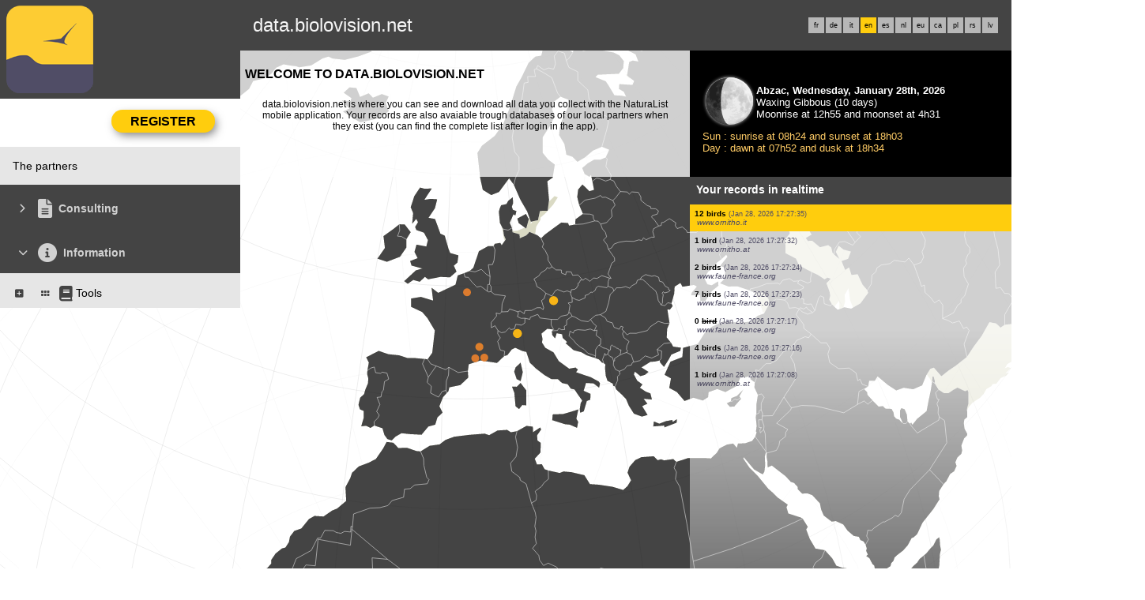

--- FILE ---
content_type: text/html; charset=UTF-8
request_url: https://data.biolovision.net/index.php?m_id=1&amp;amp;amp;amp;amp;amp;langu=nl&amp;amp;amp;amp;amp;langu=nl&amp;amp;amp;amp;langu=de&amp;amp;amp;langu=ca&amp;amp;langu=en&amp;langu=eu
body_size: 11974
content:
    <!DOCTYPE html>
    <html lang="en">
    <!-- responsive header start here -->
    <head>
                    <link rel="shortcut icon" href="./favicon.ico" type="image/x-icon">
            <link rel="icon" href="./apple-touch-icon.png" type="image/png" sizes="57x57">
            <link rel="apple-touch-icon" href="./apple-touch-icon.png">
                    <style>
            :root {--title-menu-color:#d1d1d1;--title_gradien_start:#fff;--title_gradien_stop:#fff;--title_box:#444;--title_box_text:#fff;--toplevel-menu-color:#444;--highlevel-menu-color:#e6e6e6;--midlevel-menu-color:#e6e6e6;--lowlevel-menu-color:#ffcc66;--backpanel-color:#d1d1d1;--frontpanel-color:#eaeaea;--shadowpanel-color:#999;--lightshadowpanel-color:#b7b7b7;--button-color:#ffcd0d;--toplevel-color:#444;--menu_head:#0e0e0e;--menu_head_off:#faf9f4;--alink:black;--profile-card-color:#f5f5f5}        </style>
        <link href="https://cdnfiles1.biolovision.net/common/css/responsive_styles_08d5002c.css" rel="stylesheet" type="text/css">
        <link href="https://cdnfiles1.biolovision.net/common/css/btn-sprite_1cb730d5.css" rel="stylesheet" type="text/css">

                    <style>
            @media (min-width: 1800px) {
                .tab-group {
                    margin-top: 0;
                }
                .tab-title,
                .tab-active-hidden {
                    display: block;
                }
            }
            </style>
            
        <meta name="google-site-verification" content="-">
        <meta http-equiv="Content-Type" content="text/html; charset=UTF-8">
                <title>Home - data.biolovision.net</title>
            <meta property="og:title" content="Home - data.biolovision.net">
            <meta property="og:image" content="https://www.biolovision.net/logo_2021_small.png">
            <meta property="twitter:card" content="summary">
            <meta property="twitter:title" content="Home - data.biolovision.net">
            <meta property="twitter:image" content="https://www.biolovision.net/logo_2021_small.png">
                    <meta name="viewport" content="width=device-width, initial-scale=1">
            </head>

    <body id="ornithobody">

                    <!--[if LT IE 10]>
            <div class="ie6">
            You are using an outdated browser. For a faster, safer browsing experience,             <a class="ie6" href="http://ie.microsoft.com/">upgrade for free today</a>.
            </div>
            <![endif]-->
        
        <div id="responsive-sidebar-left-container">
            <em id="sidebar-open" class="fa-solid fa-bars iconhome"></em>
            <a class="a-bk" href="/"><em class="fa-solid fa-home iconhome"></em></a>
                        <a href="https://play.google.com/store/apps/details?id=ch.biolovision.naturalist" style="display: none;margin-left:-5px;margin-right:0.5rem;"><em class="btn btn-naturalist btn-naturalist-android sidebar-btn"></em></a>
            <a href="https://itunes.apple.com/us/app/naturalist/id1175280268?mt=8" style="display: none;margin-left:-5px;margin-right:0.5rem;"><em class="btn btn-naturalist btn-naturalist-ios sidebar-btn"></em></a>
        </div>

        <div id="responsive-sidebar-container">
                            <div class="topLogo">                <a rel='nofollow' href='/'>
                        <div>
            <img class="topleftlogo" alt="data.biolovision.net" src="https://cdnfiles2.biolovision.net/data.biolovision.net/images/das/homepage-7820.png">
        </div>
                    </a>
            </div>
                <div class="notlogged">data.biolovision.net</div>
                                    <div class="langubox">
                        <div class="langButton" 
											onmouseover="this.className='langButtonOver'" 
											onmouseout="this.className='langButton'" 
											onclick="location.href='https://data.biolovision.net/index.php?m_id=1&amp;amp;amp;amp;amp;amp;amp;langu=nl&amp;amp;amp;amp;amp;amp;langu=nl&amp;amp;amp;amp;amp;langu=de&amp;amp;amp;amp;langu=ca&amp;amp;amp;langu=en&amp;amp;langu=eu&amp;langu=fr'">
											<a class="bvLangu" href="https://data.biolovision.net/index.php?m_id=1&amp;amp;amp;amp;amp;amp;amp;langu=nl&amp;amp;amp;amp;amp;amp;langu=nl&amp;amp;amp;amp;amp;langu=de&amp;amp;amp;amp;langu=ca&amp;amp;amp;langu=en&amp;amp;langu=eu&amp;langu=fr">fr</a>
											</div><div class="langButton" 
											onmouseover="this.className='langButtonOver'" 
											onmouseout="this.className='langButton'" 
											onclick="location.href='https://data.biolovision.net/index.php?m_id=1&amp;amp;amp;amp;amp;amp;amp;langu=nl&amp;amp;amp;amp;amp;amp;langu=nl&amp;amp;amp;amp;amp;langu=de&amp;amp;amp;amp;langu=ca&amp;amp;amp;langu=en&amp;amp;langu=eu&amp;langu=de'">
											<a class="bvLangu" href="https://data.biolovision.net/index.php?m_id=1&amp;amp;amp;amp;amp;amp;amp;langu=nl&amp;amp;amp;amp;amp;amp;langu=nl&amp;amp;amp;amp;amp;langu=de&amp;amp;amp;amp;langu=ca&amp;amp;amp;langu=en&amp;amp;langu=eu&amp;langu=de">de</a>
											</div><div class="langButton" 
											onmouseover="this.className='langButtonOver'" 
											onmouseout="this.className='langButton'" 
											onclick="location.href='https://data.biolovision.net/index.php?m_id=1&amp;amp;amp;amp;amp;amp;amp;langu=nl&amp;amp;amp;amp;amp;amp;langu=nl&amp;amp;amp;amp;amp;langu=de&amp;amp;amp;amp;langu=ca&amp;amp;amp;langu=en&amp;amp;langu=eu&amp;langu=it'">
											<a class="bvLangu" href="https://data.biolovision.net/index.php?m_id=1&amp;amp;amp;amp;amp;amp;amp;langu=nl&amp;amp;amp;amp;amp;amp;langu=nl&amp;amp;amp;amp;amp;langu=de&amp;amp;amp;amp;langu=ca&amp;amp;amp;langu=en&amp;amp;langu=eu&amp;langu=it">it</a>
											</div><div class="langButtonSelected">en</div><div class="langButton" 
											onmouseover="this.className='langButtonOver'" 
											onmouseout="this.className='langButton'" 
											onclick="location.href='https://data.biolovision.net/index.php?m_id=1&amp;amp;amp;amp;amp;amp;amp;langu=nl&amp;amp;amp;amp;amp;amp;langu=nl&amp;amp;amp;amp;amp;langu=de&amp;amp;amp;amp;langu=ca&amp;amp;amp;langu=en&amp;amp;langu=eu&amp;langu=es'">
											<a class="bvLangu" href="https://data.biolovision.net/index.php?m_id=1&amp;amp;amp;amp;amp;amp;amp;langu=nl&amp;amp;amp;amp;amp;amp;langu=nl&amp;amp;amp;amp;amp;langu=de&amp;amp;amp;amp;langu=ca&amp;amp;amp;langu=en&amp;amp;langu=eu&amp;langu=es">es</a>
											</div><div class="langButton" 
											onmouseover="this.className='langButtonOver'" 
											onmouseout="this.className='langButton'" 
											onclick="location.href='https://data.biolovision.net/index.php?m_id=1&amp;amp;amp;amp;amp;amp;amp;langu=nl&amp;amp;amp;amp;amp;amp;langu=nl&amp;amp;amp;amp;amp;langu=de&amp;amp;amp;amp;langu=ca&amp;amp;amp;langu=en&amp;amp;langu=eu&amp;langu=nl'">
											<a class="bvLangu" href="https://data.biolovision.net/index.php?m_id=1&amp;amp;amp;amp;amp;amp;amp;langu=nl&amp;amp;amp;amp;amp;amp;langu=nl&amp;amp;amp;amp;amp;langu=de&amp;amp;amp;amp;langu=ca&amp;amp;amp;langu=en&amp;amp;langu=eu&amp;langu=nl">nl</a>
											</div><div class="langButton" 
											onmouseover="this.className='langButtonOver'" 
											onmouseout="this.className='langButton'" 
											onclick="location.href='https://data.biolovision.net/index.php?m_id=1&amp;amp;amp;amp;amp;amp;amp;langu=nl&amp;amp;amp;amp;amp;amp;langu=nl&amp;amp;amp;amp;amp;langu=de&amp;amp;amp;amp;langu=ca&amp;amp;amp;langu=en&amp;amp;langu=eu&amp;langu=eu'">
											<a class="bvLangu" href="https://data.biolovision.net/index.php?m_id=1&amp;amp;amp;amp;amp;amp;amp;langu=nl&amp;amp;amp;amp;amp;amp;langu=nl&amp;amp;amp;amp;amp;langu=de&amp;amp;amp;amp;langu=ca&amp;amp;amp;langu=en&amp;amp;langu=eu&amp;langu=eu">eu</a>
											</div><div class="langButton" 
											onmouseover="this.className='langButtonOver'" 
											onmouseout="this.className='langButton'" 
											onclick="location.href='https://data.biolovision.net/index.php?m_id=1&amp;amp;amp;amp;amp;amp;amp;langu=nl&amp;amp;amp;amp;amp;amp;langu=nl&amp;amp;amp;amp;amp;langu=de&amp;amp;amp;amp;langu=ca&amp;amp;amp;langu=en&amp;amp;langu=eu&amp;langu=ca'">
											<a class="bvLangu" href="https://data.biolovision.net/index.php?m_id=1&amp;amp;amp;amp;amp;amp;amp;langu=nl&amp;amp;amp;amp;amp;amp;langu=nl&amp;amp;amp;amp;amp;langu=de&amp;amp;amp;amp;langu=ca&amp;amp;amp;langu=en&amp;amp;langu=eu&amp;langu=ca">ca</a>
											</div><div class="langButton" 
											onmouseover="this.className='langButtonOver'" 
											onmouseout="this.className='langButton'" 
											onclick="location.href='https://data.biolovision.net/index.php?m_id=1&amp;amp;amp;amp;amp;amp;amp;langu=nl&amp;amp;amp;amp;amp;amp;langu=nl&amp;amp;amp;amp;amp;langu=de&amp;amp;amp;amp;langu=ca&amp;amp;amp;langu=en&amp;amp;langu=eu&amp;langu=pl'">
											<a class="bvLangu" href="https://data.biolovision.net/index.php?m_id=1&amp;amp;amp;amp;amp;amp;amp;langu=nl&amp;amp;amp;amp;amp;amp;langu=nl&amp;amp;amp;amp;amp;langu=de&amp;amp;amp;amp;langu=ca&amp;amp;amp;langu=en&amp;amp;langu=eu&amp;langu=pl">pl</a>
											</div><div class="langButton" 
											onmouseover="this.className='langButtonOver'" 
											onmouseout="this.className='langButton'" 
											onclick="location.href='https://data.biolovision.net/index.php?m_id=1&amp;amp;amp;amp;amp;amp;amp;langu=nl&amp;amp;amp;amp;amp;amp;langu=nl&amp;amp;amp;amp;amp;langu=de&amp;amp;amp;amp;langu=ca&amp;amp;amp;langu=en&amp;amp;langu=eu&amp;langu=rs'">
											<a class="bvLangu" href="https://data.biolovision.net/index.php?m_id=1&amp;amp;amp;amp;amp;amp;amp;langu=nl&amp;amp;amp;amp;amp;amp;langu=nl&amp;amp;amp;amp;amp;langu=de&amp;amp;amp;amp;langu=ca&amp;amp;amp;langu=en&amp;amp;langu=eu&amp;langu=rs">rs</a>
											</div><div class="langButton" 
											onmouseover="this.className='langButtonOver'" 
											onmouseout="this.className='langButton'" 
											onclick="location.href='https://data.biolovision.net/index.php?m_id=1&amp;amp;amp;amp;amp;amp;amp;langu=nl&amp;amp;amp;amp;amp;amp;langu=nl&amp;amp;amp;amp;amp;langu=de&amp;amp;amp;amp;langu=ca&amp;amp;amp;langu=en&amp;amp;langu=eu&amp;langu=lv'">
											<a class="bvLangu" href="https://data.biolovision.net/index.php?m_id=1&amp;amp;amp;amp;amp;amp;amp;langu=nl&amp;amp;amp;amp;amp;amp;langu=nl&amp;amp;amp;amp;amp;langu=de&amp;amp;amp;amp;langu=ca&amp;amp;amp;langu=en&amp;amp;langu=eu&amp;langu=lv">lv</a>
											</div>                    </div>
                    
        </div>

        <div class="clearfix"></div>
        <script async src="https://cdnfiles1.biolovision.net/common/components/es-module-shims.min_c3e2bf34.js"></script>
        <script type="importmap">
            {
                "imports": {
                    "vendor-carbon": "https://cdnfiles1.biolovision.net/common/components/vendor-carbon_6472593f.js",
                    "vendor-chart": "https://cdnfiles1.biolovision.net/common/components/vendor-chart_ca2c6e91.js",
                    "vendor-map": "https://cdnfiles1.biolovision.net/common/components/vendor-map_fdac4e6f.js",
                    "vendor-misc": "https://cdnfiles1.biolovision.net/common/components/vendor-misc_fc999713.js",
                    "vendor-svelte": "https://cdnfiles1.biolovision.net/common/components/vendor-svelte_2a3fda97.js"
                }
            }
        </script>
        <script type="module" crossorigin src="https://cdnfiles1.biolovision.net/common/components/polyfills_d20dc019.js"></script>
        <script type="module" crossorigin src="https://cdnfiles1.biolovision.net/common/components/components_7591703e.js"></script>
        <link rel="stylesheet" crossorigin href="https://cdnfiles1.biolovision.net/common/components/v3-reset_66a2ff10.css">
        <link rel="stylesheet" crossorigin href="https://cdnfiles1.biolovision.net/common/components/carbon.all.v3.min_681e5d74.css">
        <link rel="stylesheet" crossorigin href="https://cdnfiles1.biolovision.net/common/components/components_e42333b6.css">

        <script type="module">
            import { setDataColorTheme } from 'https://cdnfiles1.biolovision.net/common/components/components_7591703e.js';

            setDataColorTheme({
                single: {
                    primary: getComputedStyle(document.documentElement).getPropertyValue('--toplevel-menu-color').trim(),
                },
                sequential: {},
                diverging: {},
                qualitative: {},
                special: {
                    rarity: {
                        verycommon: '#000000',
                        common: '#000000',
                        escaped: '#993366',
                        never: '#CC0099',
                        rare: '#CC3300',
                        veryrare: '#FF0000',
                        unusual: '#000000'
                    }
                }
            });
        </script>
        <script src="https://cdnfiles1.biolovision.net/common/js/jquery-3.6.0.min.js"></script>
        <script>
            //<![CDATA[
            $(document).ready(function(){
                $("#login").click(function(){
                    if ($("#slidingLogin").is(":hidden")) {
                        $("#slidingLogin").slideDown("slow", function() {$("#loginemail").focus()});
                    }
                    else {
                        $("#slidingLogin").hide();
                    }
                });
            });
            // ]]>
        </script>

        
            <div id="td-full-content">
                <div id="td-sidebar">
                    <!-- RESPONSIVE START LEFT -->
<script src="https://cdnfiles1.biolovision.net/common/js/menu_f0d31db0.js"></script>
 <script>
	// <![CDATA[
	var menu = menuBuilder('/');

	$(function(){

        $(".bvMenuSubTitle").click(function() {
            menu.toggleSubSub($(this).attr("id"),1);
            return false;
        });

        $(".bvMenuTitle").click(function() {
            menu.toggleSub($(this).attr("id"));
            return false;
        });
    })
	// ]]>
</script>

<div id="table-sidebar" class="bvMenuBar">
	<div class="row_1st home ">
		<div class="col-xs-12">
            				<div id="conbt" onclick="javascript:menu.toggleConnect();" class="takepart takepartmenu">
					<input name="login_button" type="submit" class="submit takepartbutton" value="Register"/>
				</div>
			    		</div>
	</div>

	<form id="confm" name="loginform" style="background-color: white;" class="loginformform" action="https://data.biolovision.net/index.php" method="post">
		<input type="hidden" name="login" value="1"/>
		<div class="loginform">
			<div class="logintext">
				<input class="textlogin" id="loginemail" placeholder="My email" type="text" autocomplete="username" name="USERNAME" size="20" value=""/>
			</div>
			<div class="logintext">
				<input class="textlogin" placeholder="My password" type="password" autocomplete="current-password" name="PASSWORD" size="20"/>
			</div>
			<div class="logintext">
				<input id="remember" type="checkbox" name="REMEMBER" value="ON"/><label for="remember">Store the password</label>
			</div>
			<div class="logintext">
				<a class="alink" href="https://data.biolovision.net/index.php?m_id=60">I have lost my password</a>
			</div>
		</div>

		<div class="loginform connect" style="padding:0">
			<input name="login_button" type="submit" class="submit" value="Login !"/>
		</div>
		<div class="logintext" style="margin-bottom:0;background-color: var(--midlevel-menu-color);">
			<a class="alink submit submit--link" href="https://data.biolovision.net/index.php?m_id=61">Register</a>
		</div>
	</form>
	<div><div id="1126"  class="bvMenuSub" onmouseover="this.className='bvMenuSubOver'" onmouseout="this.className='bvMenuSub'" onclick="location.href='https://data.biolovision.net/index.php?m_id=1126&amp;c=partner'"><div class="bvMI-pad--2"></div><div class="bvMIt">The partners</div></div></div><div id="3"  class="bvMenuTitle" ><em id="oc-t3" class="menu_title_deco fa fa-chevron-right"></em><em  class="menu_title_deco_icon fa-solid fa-file-lines fa-2x"></em><div class="bvMT">Consulting</div></div><div style="display:none" id="t3"><div id="49"  class="bvMenuSubTitle" onmouseover="this.className='bvMenuSubTitleOver'" onmouseout="this.className='bvMenuSubTitle'" ><em id="oc-t49" class="menu_deco fa-solid fa-square-minus"></em><div class="bvMI-pad-1"></div><div class="bi-l1t">Sightings</div></div><div  id="t49"><div id="12"  class="bvMenuSubTitleUsePageBoxes" onmouseover="this.className='bvMenuSubTitleUsePageBoxesOver'" onmouseout="this.className='bvMenuSubTitleUsePageBoxes'" onclick="location.href='https://data.biolovision.net/index.php?m_id=1501&parent=12'"><div class="bvMI-pad-4"></div><em style="color:var(--title_box);margin-right: 0.25rem;" class="menu_title_deco fa-solid fa-grip"></em><em style="color:var(--title_box);margin-right: 0.25rem;" class="menu_title_deco_icon fa-solid fa-table-cells-large fa-12x"></em><div class="bi-l1t">Data and analyses</div></div><div  id="t12"></div></div></div><div id="20"  class="bvMenuTitle" ><em id="oc-t20" class="menu_title_deco fa fa-chevron-down"></em><em  class="menu_title_deco_icon fa-solid fa-circle-info fa-2x"></em><div class="bvMT">Information</div></div><div  id="t20"><div id="223"  class="bvMenuSubTitle" onmouseover="this.className='bvMenuSubTitleOver'" onmouseout="this.className='bvMenuSubTitle'" ><em id="oc-t223" class="menu_deco fa-solid fa-square-plus"></em><div class="bvMI-pad-1"></div><em style="color:var(--title_box);margin-right: 0.25rem;" class="menu_title_deco fa-solid fa-grip"></em><em style="color:var(--title_box);margin-right: 0.25rem;" class="menu_title_deco_icon fa-solid fa-book fa-12x"></em><div class="bi-l1t">Tools</div></div><div style="display:none" id="t223"><div id="116"  class="bvMenuSub" onmouseover="this.className='bvMenuSubOver'" onmouseout="this.className='bvMenuSub'" onclick="location.href='https://data.biolovision.net/index.php?m_id=116'"><div class="bvMI-pad-4"></div><div class="bvMIt">Calculating Ephemerides</div></div></div></div></div>
<!-- RESPONSIVE END LEFT -->
                </div>
                <div id="td-backdrop"></div>
                    <div id="td-page-content">
                            <div id="ajaxErrorMessageDisplay"></div>
         <script>
            //<![CDATA[
            //Global function that can be called by ajax functions to display error/result box
            function errorMessageDisplay(json_result)
            {
                $('#ajaxErrorMessageDisplay').empty();
                var nbre_message_success = 0;

                let fixed = 0;

                if(Array.isArray(json_result)){
                    json_result.forEach(function(entry) {
                        var style = entry.style;
                        var message = entry.text;
                        var status = entry.status;

                        if(typeof(style) !== "undefined" && typeof(message) !== "undefined" && typeof(status) !== "undefined")
                        {

                            if(status != "error" && status != "info" && status != "warning")
                                nbre_message_success++;

                            if(style == 'fixed')
                                fixed = 1;

                            var class_name = 'errorMessage';

                            switch(status)
                            {
                                case 'error':
                                    class_name = 'errorError';
                                    break;
                                case 'info':
                                    class_name = 'errorInfo';
                                    break;
                                case 'warning':
                                    class_name = 'errorWarning';
                                    break;
                            }

                            var display_style = ((class_name == 'errorMessage' && style == 'fade') || style == 'overlay') ? "style=\"position:absolute; z-index:100; width:100%\"" : '';
                            if(style == 'fixed') {
                                display_style = "style=\"position:fixed;\"";
                                $("#ajaxErrorMessageDisplay").css("position", "fixed");
                            }
                            else {
                                $("#ajaxErrorMessageDisplay").css("position", "absolute");
                            }

                            var div_error_box = $('<div>',{'class' : class_name,'style':display_style});
                            div_error_box.html(message);

                            $('#ajaxErrorMessageDisplay').append(div_error_box);
                        }
                    });
                }

                if(nbre_message_success>0){
                                            $(".errorMessage").delay(6000).slideToggle(1000);
                                        }

                if(fixed) {
                    $(".errorMessage").delay(6000).fadeOut(1000);
                    $(".errorError").delay(6000).fadeOut(1000);
                    $(".errorInfo").delay(6000).fadeOut(1000);
                    $(".errorWarning").delay(6000).fadeOut(1000);
                }

                return nbre_message_success;
            }

            //Global function that will do some ajax on the link (we expect the link to provide utf8 json result) and it will send json to errorMessageDisplay so we can have a display of error message
            //beforeFct: function that will be called before doing any ajax call (to activate wait icon for example ...)
            //link: the url used for ajax call
            //callbackFct: function used after ajax call and after displaying ErrorMessages
            function ajaxToLink(beforeFct,used_method,link,send_data,callbackFct,sentData_contentType,sentData_processData)
            {
                beforeFct();
                $.ajax({
                    url: link,
                    method: used_method,
                    type: used_method,
                    data: send_data,
                    success: function(json_result) {
                        if(json_result===null)
                        {
                            callbackFct(0);
                        }
                        else{
                            if(typeof(json_result['data'])!='undefined')
                            {
                                var nbre_message_success = errorMessageDisplay(json_result['data']['error_messages']);
                                callbackFct(nbre_message_success,json_result['data']['result']);
                            }
                            else{
                                callbackFct(0);
                            }
                        }
                    },
                    error: function(jqXHR, textStatus, errorThrown){
                        callbackFct(0);
                    },
                    contentType: (typeof(sentData_contentType)=='undefined')?'application/x-www-form-urlencoded; charset=UTF-8':sentData_contentType,
                    processData: (typeof(sentData_processData)=='undefined')?true:sentData_processData
                });
            }

            function sendErrorToService(error) {
                var errorMessage = error.message;
                var errorLine = error.lineNumber || error.line || 'N/A';
                var errorStack = error.stack || 'N/A';

                var errorData = {
                    message: errorMessage,
                    line: errorLine,
                    stack: errorStack,
                    url: 'core',
                    obid: '30'
                };

                console.log(errorData);

                $.ajax({
                    type: 'POST',
                    url: 'index.php?m_id=1351&backlink=skip&content=debug',
                    data: {data: JSON.stringify(errorData)},
                    success: function(response) {
                        console.log('error message sucessfully sent');
                    },
                    error: function(xhr, status, error) {
                        console.log('error sending error message: ' + error);
                    }
                });
            }

            // ]]>
        </script>
                            <!-- header stop here -->
<div id="td-main-table">    <style type="text/css">
    .highlight {
        background-color: #ffcd0d;
    }
</style>

    <a href="https://www.biolovision.net/" class="bannernl" style="background-image: url('https://cdnfiles2.biolovision.net/data.biolovision.net/images/bvn_hd.jpg')"></a>

    <div class="container-fluid">
        <div class="col-sm-7">
            <div class="pageTitle" style="background: #ffffffbf">Welcome to  data.biolovision.net</div>
            <div class="hpinto">data.biolovision.net is where you can see and download all data you collect with the NaturaList mobile application. Your records are also avaiable trough databases of our local partners when they exist (you can find the complete list after login in the app).</div>
        </div>
        <div class="col-sm-5">
                        <div class="moonbox-narrow" style="flex:1">                <style>
                    .moon {opacity:0.6;}
                    .moonimage {position:absolute;width:60px;}
                    .glow {position:absolute;}

                    .moon-left,.moon-right {display:inline-block;width:30px;position:relative;margin:0;}

                    .moon-left .bg {fill:black;}
                    .moon-left .fg {fill:white;transform-origin: 0 0;}

                    .moon-right .fg {transform: scaleX(1);}
                    .moon-left .fg {transform: scaleX(0) translateX(0);}
                    .centered-content {
                        position:absolute;
                        background-color: black;
                        width: 50vw;
                        height: 50vw;
                    }
                </style>
                <script>
                    Math.radians = function(degrees) {
                        return degrees * Math.PI / 180;
                    };

                    function updateMoon(phase, moondiv, size) {
                        var phaseScale = 1,
                            phaseTrans = 1,
                            phaseRightScale = 0,
                            midMoonAge = 29.53 / 2;
                        halfMidMoonAge = midMoonAge / 2;

                        //$('#' + moondiv + ' .moonday').html(phase);

                        var MoonRightFg = $('#' + moondiv + ' .moon .moon-right .fg');
                        var MoonLeftFg  = $('#' + moondiv + ' .moon .moon-left .fg');


                        if (phase <= midMoonAge)
                        {
                            phaseTrans = size / 6;

                            if (phase <= halfMidMoonAge)
                            {
                                phaseRightScale = (1 - phase / halfMidMoonAge);
                            }
                            else
                            {
                                phaseScale = (1 - (phase - halfMidMoonAge) / halfMidMoonAge);
                                phaseTrans = size / 2 * phaseScale;
                            }

                            MoonRightFg.css({
                                'transform': 'scaleX(' + phaseRightScale + ')'
                            });

                            MoonLeftFg.css({
                                'transform': 'translate(' + phaseTrans + 'px,0) scaleX(' + (1 - phaseScale) + ')'
                            });
                        }
                        else
                        {
                            phaseTrans = 0;

                            $('#' + moondiv + ' .moon .moon-left .bg').css({
                                'fill': 'white'
                            });

                            $('#' + moondiv + ' .moon .moon-right .bg').css({
                                'fill': 'black'
                            });


                            if (phase <= midMoonAge + halfMidMoonAge)
                            {
                                phaseRightScale = (1 - (phase - halfMidMoonAge) / halfMidMoonAge);

                                MoonRightFg.css({
                                    'fill': 'white'
                                });

                            }
                            else
                            {
                                phaseScale = (1 - (phase - halfMidMoonAge) / halfMidMoonAge);
                                phaseTrans = -size / 2 * phaseScale;

                                MoonLeftFg.css({
                                    'fill': 'black'
                                });
                            }

                            MoonLeftFg.css({
                                'transform': 'translate(' + phaseTrans + 'px,0) scaleX(' + (1 + phaseScale) + ')'
                            });


                            MoonRightFg.css({
                                'transform': 'scaleX(' + (1 + phaseRightScale) + ')'
                            });
                        }
                    }

                    function sleep(ms) {
                        return new Promise(resolve => setTimeout(resolve, ms));
                    }
                </script>
                                <script>
                    $(document).ready(function(){
                        updateMoon(10.050188924699, 'moon', 60);
                    })
                </script>
                            <div id="moon">
                                        <div class="glow">
                            <svg>
                                <defs
                                        id="defs13197">
                                    <filter
                                            id="filter6851"
                                            color-interpolation-filters="sRGB"
                                            x="-0.058809649"
                                            y="-0.058790288"
                                            width="1.1176193"
                                            height="1.1175806">
                                        <feGaussianBlur
                                                id="feGaussianBlur6853"
                                                stdDeviation="2.2880777"></feGaussianBlur>
                                    </filter>
                                </defs>
                                <circle
                                        id="path6735"
                                        style="fill:#cccccc;stroke-width:0.23687;filter:url(#filter6851)"
                                        cx="34" cy="34" r="30" stroke="none" stroke-width="1"></circle>
                            </svg>
                        </div>
                                        <div class="moonimage" style="margin:4px">
                    <img alt="Waxing Gibbous" src="https://cdnfiles1.biolovision.net/common/images/moon/moon.svg"/>
                </div>
                <div class="moon" style="margin:4px">
                    <svg height="60" width="30" class="moon-left">
                        <circle cx="30" cy="30" r="30" stroke="none" fill="white" class="bg"></circle>
                        <circle cx="30" cy="30" r="30" stroke="none" fill="black" class="fg"></circle>
                    </svg><svg height="60" width="30" class="moon-right">
                        <circle cx="0" cy="30" r="30" stroke="none" fill="white" class="bg"></circle>
                        <circle cx="0" cy="30" r="30" stroke="none" fill="black" class="fg"></circle>
                    </svg>
                </div>
                <div style="clear:both"></div>
            </div>
            
                <div class="moontextwhite">
                    <span class="text-bold">Abzac, Wednesday, January 28th, 2026</span><br/>
                    Waxing Gibbous (10&nbsp;days)<br/>Moonrise at 12h55 and moonset at 4h31                </div>
                <div class="moontext">
                    Sun : sunrise at 08h24 and sunset at 18h03<br/>Day : dawn at 07h52 and dusk at 18h34                </div>
            </div>
                    </div>
    </div>

    <div class="container-fluid">
        <div class="col-sm-7" style="z-index:-10">
            <div id="map3d" style="display:flex;justify-content:center;margin-top:-42rem;margin-left:-36rem;margin-right:-36rem"></div>
        </div>
        <div class="col-sm-5">
            <div id="core-col-left">
                <div style="background-color: #CFC7B3" class="bodytext">
                    <div class="box_head">
                        Your records in realtime                    </div>
                </div>
                <div class="fade-bottom"  style="background-color: #ffffffbf;width=100%">
                    <div style="position:relative;height:100%;">
                        <div style="height:100%;width:100%;overflow:hidden;display:block;position:absolute" id="observations"></div>
                    </div>
                </div>
            </div>
        </div>
    </div>


<script src="https://cdnfiles1.biolovision.net/common/js/sprintf.js"></script>
<script src="https://cdnfiles1.biolovision.net/common/js/moment-with-locales.js"></script>
<script src="https://cdnfiles1.biolovision.net/common/js/Queue.js"></script>
<script src="https://cdnfiles1.biolovision.net/common/js/d3_6_7_0.min.js" charset="utf-8"></script>
<script src="https://cdnfiles1.biolovision.net/common/js/topojson.min.js"></script>

 <script>
    //<![CDATA[
    let lastCenter = null;
    let isDisplaying = false;
    let world = null;
    let land = null;
    let borders = null;
    let lastRotation = null;

    let drawPending   = false;
    let animRafId     = null;

    var waiting_queue = new Queue();
    var map_displayed_queue = new Queue();
    var list_displayed_queue = new Queue();

    var max_last_id = 0;//Used in ajax query

    var last_id_feature = 0;
    var timer_get_obs;
    var timer_display_one_obs;

    var taxo_groups = {"1":{"sing":"bird","plur":"birds"},"2":{"sing":"bat","plur":"bats"},"3":{"sing":"mammal","plur":"mammals"},"4":{"sing":"marine mammal","plur":"marine mammals"},"6":{"sing":"reptile","plur":"reptiles"},"7":{"sing":"amphibian","plur":"amphibians"},"8":{"sing":"dragonflie","plur":"dragonflies"},"9":{"sing":"butterflie","plur":"butterflies"},"10":{"sing":"moth","plur":"moths"},"11":{"sing":"orthoptera","plur":"orthoptera"},"12":{"sing":"hymenoptera","plur":"hymenoptera"},"14":{"sing":"orchid","plur":"orchids"},"15":{"sing":"waste","plur":"wastes"},"16":{"sing":"mayfly","plur":"mayflies"},"17":{"sing":"stonefly","plur":"stoneflies"},"18":{"sing":"mantis","plur":"mantis"},"19":{"sing":"cicada","plur":"cicadas"},"20":{"sing":"true bug","plur":"true bugs"},"21":{"sing":"beetle","plur":"beetles"},"22":{"sing":"net-winged insects","plur":"net-winged insects"},"23":{"sing":"caddishfly","plur":"caddishflies"},"24":{"sing":"scorpionfly","plur":"scorpionflies"},"25":{"sing":"true fly","plur":"true flies"},"26":{"sing":"stick insect","plur":"stick insect"},"27":{"sing":"spider","plur":"spiders"},"28":{"sing":"scorpion","plur":"scorpions"},"29":{"sing":"fishe","plur":"fishes"},"30":{"sing":"crustacean","plur":"crustaceans"},"31":{"sing":"snail","plur":"snails"},"32":{"sing":"mussel","plur":"mussels"},"33":{"sing":"branchiopods","plur":"branchiopoden"},"34":{"sing":"seeds plant","plur":"seeds plants"},"35":{"sing":"bryophyte","plur":"bryophytes"},"36":{"sing":"lichen","plur":"lichens"},"37":{"sing":"mushroom","plur":"mushrooms"},"38":{"sing":"alga","plur":"algae"},"39":{"sing":"pteridophyte","plur":"pteridophytes"},"40":{"sing":"sternorrhynche","plur":"sternorrhynches"},"41":{"sing":"myriapod","plur":"myriapods"},"42":{"sing":"worm","plur":"worms"},"43":{"sing":"earwig","plur":"earwigs"},"44":{"sing":"jellyfish","plur":"jellyfish"},"45":{"sing":"sponge","plur":"sponges"},"46":{"sing":"bacteria","plur":"bacteria"},"47":{"sing":"myxomycete","plur":"myxomycetes"},"48":{"sing":"cockroach","plur":"cockroaches"},"49":{"sing":"arthropod","plur":"arthropods"},"50":{"sing":"unknown","plur":"unknowns"},"51":{"sing":"ant","plur":"ants"},"100":{"sing":"none","plur":"none"}};
    var websites = {"1":{"id":"1","website_url":"https:\/\/www.ornitho.ch\/"},"2":{"id":"2","website_url":"http:\/\/haute-savoie.lpo.fr\/"},"3":{"id":"3","website_url":"https:\/\/www.migraction.net\/"},"4":{"id":"4","website_url":"https:\/\/www.faune-aquitaine.org\/"},"5":{"id":"5","website_url":"https:\/\/www.faune-paca.org\/"},"6":{"id":"6","website_url":"http:\/\/franche-comte.lpo.fr\/"},"7":{"id":"7","website_url":"https:\/\/www.faune-auvergne.org\/"},"8":{"id":"8","website_url":"https:\/\/www.ornitho.cat\/"},"9":{"id":"9","website_url":"https:\/\/www.faune-vendee.org\/"},"10":{"id":"10","website_url":"http:\/\/vienne.lpo.fr\/"},"11":{"id":"11","website_url":"https:\/\/www.faune-loire-atlantique.org\/"},"12":{"id":"12","website_url":"https:\/\/www.faune-iledefrance.org\/"},"13":{"id":"13","website_url":"https:\/\/www.faune-loire.org\/"},"14":{"id":"14","website_url":"http:\/\/www.atlas-ornitho.fr\/"},"15":{"id":"15","website_url":"https:\/\/www.faune-anjou.org\/"},"16":{"id":"16","website_url":"https:\/\/www.faune-champagne-ardenne.org\/"},"17":{"id":"17","website_url":"https:\/\/www.faune-isere.org\/"},"18":{"id":"18","website_url":"https:\/\/www.faune-charente-maritime.org\/"},"19":{"id":"19","website_url":"https:\/\/www.faune-maine.org\/"},"20":{"id":"20","website_url":"http:\/\/www.chiroptero.ch\/"},"21":{"id":"21","website_url":"https:\/\/www.faune-drome.org\/"},"22":{"id":"22","website_url":"https:\/\/www.ornitho.it\/"},"23":{"id":"23","website_url":"https:\/\/www.faune-tarn-aveyron.org\/"},"24":{"id":"24","website_url":"https:\/\/www.faune-alsace.org\/"},"25":{"id":"25","website_url":"https:\/\/www.faune-lr.org\/"},"26":{"id":"26","website_url":"http:\/\/www.ornitho.fr\/"},"27":{"id":"27","website_url":"http:\/\/observatoire-rapaces.lpo.fr\/"},"28":{"id":"28","website_url":"https:\/\/www.ornitho.de\/"},"29":{"id":"29","website_url":"https:\/\/www.faune-ain.org\/"},"30":{"id":"30","website_url":"https:\/\/www.faune-ardeche.org\/"},"31":{"id":"31","website_url":"https:\/\/www.oiseaux-cote-dor.org\/"},"32":{"id":"32","website_url":"https:\/\/www.faune-savoie.org\/"},"33":{"id":"33","website_url":"https:\/\/www.faune-rhone.org\/"},"34":{"id":"34","website_url":"https:\/\/www.faune-nievre.org\/"},"35":{"id":"35","website_url":"https:\/\/www.faune-guyane.fr\/"},"36":{"id":"36","website_url":"https:\/\/www.faune-reunion.fr\/"},"37":{"id":"37","website_url":"https:\/\/www.faune-martinique.org\/"},"38":{"id":"38","website_url":"https:\/\/www.faune-touraine.org\/"},"39":{"id":"39","website_url":"https:\/\/www.nature79.org\/"},"40":{"id":"40","website_url":"https:\/\/www.faune-lorraine.org\/"},"41":{"id":"41","website_url":"https:\/\/www.biolovision.net\/"},"42":{"id":"42","website_url":"http:\/\/www.visiolittoral.fr\/"},"43":{"id":"43","website_url":"https:\/\/www.oiseauxdesjardins.fr\/"},"44":{"id":"44","website_url":"https:\/\/www.nosoiseaux.ch\/"},"45":{"id":"45","website_url":"https:\/\/www.ornitho.at\/"},"46":{"id":"46","website_url":"https:\/\/www.faune-bretagne.org\/"},"47":{"id":"47","website_url":"https:\/\/data.biolovision.net\/"},"48":{"id":"48","website_url":"https:\/\/gdj.nosoiseaux.ch\/"},"49":{"id":"49","website_url":"http:\/\/mhng.biolovision.net\/"},"50":{"id":"50","website_url":"https:\/\/www.orchisauvage.fr\/"},"51":{"id":"51","website_url":"https:\/\/www.ocellsdelsjardins.cat\/"},"52":{"id":"52","website_url":"https:\/\/www.gobg.ch\/"},"53":{"id":"53","website_url":"https:\/\/www.faune-yonne.org\/"},"54":{"id":"54","website_url":"https:\/\/www.faune-charente.org\/"},"55":{"id":"55","website_url":"https:\/\/www.faune-cher.org\/"},"56":{"id":"56","website_url":"https:\/\/www.faunegeneve.ch\/"},"58":{"id":"58","website_url":"https:\/\/www.ficedula.ch\/"},"59":{"id":"59","website_url":"https:\/\/www.lecof.ch\/"},"60":{"id":"60","website_url":"https:\/\/www.ornitho.eus\/"},"61":{"id":"61","website_url":"https:\/\/www.ornitho.pl\/"},"62":{"id":"62","website_url":"https:\/\/www.vigie-plume.fr\/"},"63":{"id":"63","website_url":"https:\/\/www.faune-limousin.eu\/"},"64":{"id":"64","website_url":"https:\/\/www.fauna.hr\/"},"65":{"id":"65","website_url":"https:\/\/www.faune-france.org\/"},"66":{"id":"66","website_url":"https:\/\/www.ornitho-navarra.es\/"},"67":{"id":"67","website_url":"https:\/\/www.ornitho-aragon.es\/"},"68":{"id":"68","website_url":"https:\/\/www.faune-antilles.org\/"},"69":{"id":"69","website_url":"https:\/\/www.faune-mayotte.org\/"},"70":{"id":"70","website_url":"https:\/\/dabasdati.ornitho.lv\/"}};

    var map, layer;

    $(function() {
        $("#conbt").show();
    });

    let width, height;

    var graticule = d3.geoGraticule();
    var backGrid = graticule();
    var grid = graticule();

    var globe = { type: "Sphere" };

    var projection = d3.geoOrthographic()
        .precision(0.6);

    var canvas = d3.select("#map3d").append("canvas");

    var c = canvas.node().getContext("2d");

    var path = d3.geoPath()
        .projection(projection)
        .context(c);

    var title = d3.select("h1");

    var points = [];

    let staticCanvas;
    let sc;

    function resizeCanvas() {
        const container = document.getElementById("map3d");
        const rwidth = container.clientWidth;

        width  = rwidth;
        height = rwidth;

        staticCanvas = document.createElement('canvas');
        staticCanvas.width  = width;
        staticCanvas.height = height;
        sc = staticCanvas.getContext('2d');

        d3.select("#map3d canvas")
            .attr("width", width)
            .attr("height", width)
            .style("width", "100%")
            .style("height", width + "px");

        projection
            .scale(width / 2.1)
            .translate([width / 2, height / 2]);

        lastRotation = null;
        window.draw();
    }

    function renderStatic() {
        sc.clearRect(0, 0, width, height);

        // back
        projection.clipAngle(180);
        sc.fillStyle   = "#dadac4";
        sc.beginPath(); path.context(sc)(land); sc.fill();

        sc.strokeStyle = "#fff";
        sc.lineWidth   = 0.5;
        sc.beginPath(); path.context(sc)(borders); sc.stroke();

        sc.strokeStyle = "#000";
        sc.lineWidth   = 1;
        sc.beginPath(); path.context(sc)(globe); sc.stroke();

        sc.strokeStyle = "rgba(0, 0, 0, 0.05)";
        sc.lineWidth   = 0.5;
        sc.beginPath();
        path.context(sc)(backGrid);
        sc.stroke();

        // front
        projection.clipAngle(90);
        sc.fillStyle   = "#444";
        sc.beginPath(); path.context(sc)(land); sc.fill();

        sc.strokeStyle = "#fff";
        sc.lineWidth   = 0.5;
        sc.beginPath(); path.context(sc)(borders);
        sc.stroke();

        sc.strokeStyle = "rgba(0, 0, 0, 0.1)";
        sc.lineWidth   = 1;
        sc.beginPath(); path.context(sc)(globe); sc.stroke();

        sc.strokeStyle = "rgba(0, 0, 0, 0.1)";
        sc.lineWidth   = 0.5;
        sc.beginPath(); path.context(sc)(grid); sc.stroke();
    }

    function scheduleDraw() {
        if (drawPending) return;

        drawPending = true;
        requestAnimationFrame(() => {
            window.draw();
            drawPending = false;
        });
    }

    window.draw = function()  {

        if (!world) return;

        if(!sc) return;

        const currRotate = projection.rotate(); // ex. [λ, φ, γ]
        const changed = !lastRotation
            || currRotate[0] !== lastRotation[0]
            || currRotate[1] !== lastRotation[1]
            || currRotate[2] !== lastRotation[2];

        if (changed) {
            renderStatic();
            lastRotation = currRotate.slice();
        }

        c.clearRect(0, 0, width, height);
        c.drawImage(staticCanvas, 0, 0);

        const now = Date.now();

        const maxAge = 4000;
        const transitionPoint = 0.25;

        points.forEach(function(p) {
            const projected = projection([p.lon, p.lat]);

            if (!projected) return;

            const age = now - p.dt;
            const t = Math.min(age / maxAge, 0.8);
            const t1 = Math.min(t / transitionPoint, 1);

            const r = Math.round((1 - t1) * 255 + t1 * 230);
            const g = Math.round((1 - t1) * 205 + t1 * 57);
            const b = Math.round((1 - t1) * 13 + t1 * 70);
            const radius = 6 - 2 * t1;
            const alpha = (1 - t).toFixed(2);

            c.fillStyle = `rgba(${r}, ${g}, ${b}, ${alpha})`;

            c.beginPath();
            c.arc(projected[0], projected[1], radius, 0, 2 * Math.PI);
            c.fill();
        });
    };

    window.transition = function(p) {

        if (animRafId !== null) {
            cancelAnimationFrame(animRafId);
            animRafId = null;
        }

        var obs=waiting_queue.dequeue();

        print_observation(obs); //Print on list
        print_observation_on_world(obs);

        const start = projection.rotate().slice();    // [λ,φ,γ]
        const end   = [-p[0], -p[1], start[2]];
        const duration = 850;
        const t0 = performance.now();

        function animate(now) {
            const t = Math.min((now - t0) / duration, 1);
            const r = [
                start[0] + (end[0] - start[0]) * t,
                start[1] + (end[1] - start[1]) * t,
                start[2]
            ];
            projection.rotate(r);

            scheduleDraw();

            if (t < 1) {
                animRafId = requestAnimationFrame(animate);
            } else {
                animRafId = null;
            }
        }

        animRafId = requestAnimationFrame(animate);
    };

    window.addEventListener('resize', resizeCanvas);
    resizeCanvas();

    d3.json("https://cdnfiles1.biolovision.net/common/js/world.json").then(function(w) {
        world = w;
        land = topojson.feature(world, world.objects.land);
        borders = topojson.mesh(world, world.objects.countries, function(a, b) { return a !== b; });

        transition([-0.129557230124216,45.010625526891]);
    });

    function OLinit() {
        timer_get_obs = setInterval(
            function() {
                fetch_obs(max_last_id);
            }, 8000); //8000 = 8 sec, fetch obs every 8 sec

        timer_display_one_obs = setInterval(
            function() {

                if (!waiting_queue.isEmpty()) {
                    var qsize = waiting_queue.getLength();

                    nb_call = parseInt(Math.ceil(qsize/(8000/2100)));

                    if (nb_call > 30) {
                        nb_call = 30;
                    } // max 30 données toutes les 2.1 sec

                    timeout = parseInt(Math.floor(2100/nb_call));

                    for (i = 0; i < nb_call; i++) {
                        setTimeout(display_obs, timeout * i);
                    }
                }

            }, 2100);

        fetch_obs(max_last_id);
    }

    function display_obs() {
        if (waiting_queue.length === 0) {
            isDisplaying = false;
            return;
        }

        isDisplaying = true;

        if (!waiting_queue.isEmpty()) {
            var obs=waiting_queue.dequeue();

            var p = [obs.zlon, obs.zlat];

            //Delete on map
            if (!map_displayed_queue.isEmpty()) {
                var to_remove = map_displayed_queue.dequeue(); //Remove the first one that was displayed so we keep the same numbers
                remove_observation_on_map(to_remove);
            }

            //Delete in list
            if (!list_displayed_queue.isEmpty()) {
                if (list_displayed_queue.getLength()> 200) {
                    var to_remove = list_displayed_queue.dequeue();
                    remove_observation(to_remove);
                }
            }

            setTimeout(() => {
                transition(p);
            }, 20);
        }
    }

    function print_observation_on_world(obs) {

        if (!obs) return;

        obs.dt = Date.now(); // current display time (form later removal)
        points.push(obs);

        if (points.length > 200) {
            points.shift();
        }
    }

    function fetch_obs(last_id) {
        fetch("https://data.biolovision.net/index.php?m_id=1351&content=last_obs&backlink=skip&last_id="+last_id)
        .then(response => response.json())
        .then(json_data => {
            add_to_queue(json_data)
            if (!isDisplaying) {
                display_obs();
            }
        })
        .catch(err => console.error('Loading error:', err));
    }

    function add_to_queue(json_data) {
        if (typeof(json_data['data']) != "undefined") {
            for (var i = 0; i < json_data['data'].length; i++) {
                if (json_data['data'][i]['id']>max_last_id) {
                    max_last_id = json_data['data'][i]['id'];
                }
                waiting_queue.enqueue(json_data['data'][i]);
            }
        }
    }

    function strncmp(str1, str2, n) {
        str1 = str1.substring(0, n);
        str2 = str2.substring(0, n);
        return (( str1 === str2 ) ? 0 : (( str1 > str2 ) ? 1 : -1 ));
    }

    function print_observation(obs) {

        if (!obs) return;

        $( ".observation_ajax_list" ).removeClass( "highlight");

        var website_url = '';
        const idWeb = obs?.id_website;
        if (idWeb && websites[idWeb]) {
            temp_url = websites[obs['id_website']]['website_url'];
            len_tmp = (strncmp(temp_url, 'https', 5) ? 7 : 8);
            website_url = " <span style=\"font-size:10px;color:#504d66;float:right\"><i>" + temp_url.substring(len_tmp, temp_url.length - 1) + "</i></span>";
        }

        var taxo_group_name = '';
        const tg = obs?.tg;
        if (tg && websites[tg]) {
            if (obs['cnt'] == null) {
                taxo_group_name = taxo_groups[obs['tg']]['plur'];
            }
            else if (obs['cnt'] === 0) {
                taxo_group_name = "<s>" + taxo_groups[obs['tg']]['sing'] + "</s>";
            }
            else {
                taxo_group_name = ((obs['cnt'] > 1) ? taxo_groups[obs['tg']]['plur'] : taxo_groups[obs['tg']]['sing']);
            }
        }

        $('#observations').prepend(
            $('<div id="'+obs['id']+'" class="observation_ajax_list spbox highlight">').append(
                '<div style="float:left" class="bodynocolor"><b>'
                + (obs['cnt']==null?'x': obs['cnt'] ) + ' ' + taxo_group_name
                + "</b> <span style=\"font-size:9px;color:#504d66;\">(" + moment.unix(obs['ts']).locale('en').format('ll H:mm:ss') + ")</span>"
                + "</div>"
                + "<div style=\"clear:both;float:left;\">"
                + "&nbsp;" + website_url
                + "</div><div style=\"clear:both\"></div>"
            )
        );

        $('#' + obs['id']).slideDown("slow");

        list_displayed_queue.enqueue(obs);
    }

    function remove_observation(obs) {
        $('#'+obs['id']).remove();
    }

    function remove_observation_on_map(obs) {
        var vectorLayer = map.getLayersByName('vector')[0];//Returns an array
        vectorLayer.removeFeatures(vectorLayer.getFeatureById(obs['id_feature']));
    }

    function outputMyCoord(latlon) {
        return outputCoord(latlon, 0);
    }
    // ]]>
</script>
</div>    <!-- responsive footer start here -->
            </div> <!-- td-page-content -->
        </div> <!-- td-full-content -->
    <div class="footer logo-footer">
    </div>

    <div class="footer copyrightline">
                <a class="alink" style="margin-left:0.25rem;margin-right:0.25rem" href="https://data.biolovision.net/index.php?m_id=22&item=7">Legal notices</a>
                <a class="alink" style="margin-left:0.25rem;margin-right:0.25rem" href="https://data.biolovision.net/index.php?m_id=22&item=9">Contacts</a>
                <a class="alink" style="margin-left:0.25rem;margin-right:0.25rem" href="https://data.biolovision.net/index.php?m_id=22&item=8">Credits</a>
            </div>

    
    <div class="footer bvnline">Project carried out by Biolovision Sàrl, in collaboration with a network of partner associations.</div>

<script src="https://cdnfiles1.biolovision.net/common/js/responsive_f07f475f.js"></script>
<script>
	// <![CDATA[
	var responsive;
	$(function() {
		responsive = responsiveBuilder();
		responsive.init();

        if (window.OLinit){
            OLinit();
        }

        if (window.AEinit){
            AEinit();
        }

        //Page content - problems with details edition on the phone.
		var page = $("#td-page-content"), detail_container = $("#detail-container");
		if(page.length && detail_container.length) {
			if(page.width() < detail_container.width())
//				detail_container.width(page.width());
				page.css("overflow", "auto");
		}
	});
	// ]]>
</script>
</body> <!-- ornithobody -->
<!-- responsive footer end here -->
</html>

